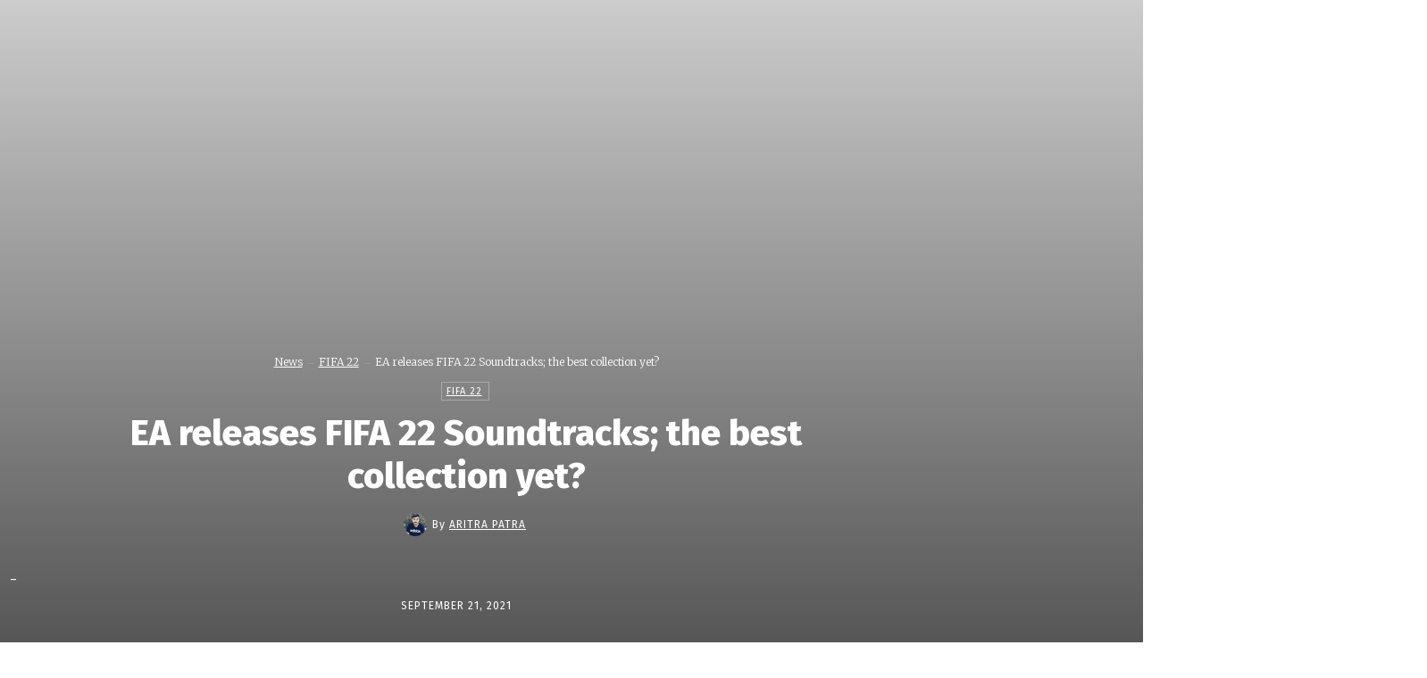

--- FILE ---
content_type: text/html; charset=utf-8
request_url: https://www.google.com/recaptcha/api2/aframe
body_size: 268
content:
<!DOCTYPE HTML><html><head><meta http-equiv="content-type" content="text/html; charset=UTF-8"></head><body><script nonce="rrQ4fIVkVVIL764If3LPaA">/** Anti-fraud and anti-abuse applications only. See google.com/recaptcha */ try{var clients={'sodar':'https://pagead2.googlesyndication.com/pagead/sodar?'};window.addEventListener("message",function(a){try{if(a.source===window.parent){var b=JSON.parse(a.data);var c=clients[b['id']];if(c){var d=document.createElement('img');d.src=c+b['params']+'&rc='+(localStorage.getItem("rc::a")?sessionStorage.getItem("rc::b"):"");window.document.body.appendChild(d);sessionStorage.setItem("rc::e",parseInt(sessionStorage.getItem("rc::e")||0)+1);localStorage.setItem("rc::h",'1769032343500');}}}catch(b){}});window.parent.postMessage("_grecaptcha_ready", "*");}catch(b){}</script></body></html>